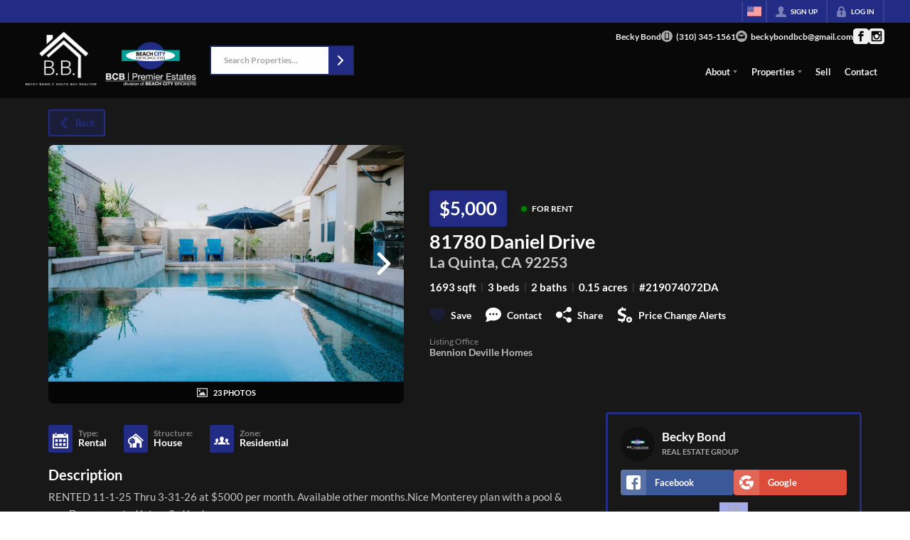

--- FILE ---
content_type: application/javascript
request_url: https://closehackstatic.com/_next/static/chunks/79472-d0c97c1f4322a112.js
body_size: 5093
content:
"use strict";(self.webpackChunk_N_E=self.webpackChunk_N_E||[]).push([[79472],{79472:(n,t,i)=>{i.d(t,{An:()=>h,Pr:()=>m,Vl:()=>s,pZ:()=>f});var e=i(82732),a=i(45849),o=i(17389),r=i(95155),d=i(32530),c=i(30218),l=i(14087),p=c.Ay.div.withConfig({componentId:"sc-2f802046-0"})(["max-width:calc(1800px + ","px);margin:0 auto;flex-grow:1;width:100%;position:relative;"," .global_contain_background{background-size:cover;background-position:center;position:absolute;top:0;left:0;right:0;bottom:0;"," ","}.global_contain_inner{max-width:calc(100% - ","px);margin:0 auto;position:relative;z-index:1;"," "," @media screen and (min-width:","){min-width:","px;"," ","}}"],function(n){return n.$gutter},function(n){var t=n.$minH;return t&&"\n      min-height: calc(".concat(t,"vh - 124px);\n  ")},function(n){return n.$bgImage&&"background-image:url('".concat(n.$bgImage,"');")},function(n){return n.$bgOpacity&&"opacity:".concat(n.$bgOpacity,";")},function(n){return n.$gutter},function(n){return n.tall&&"\n      min-height: 800px;\n      padding-bottom:200px;\n    "},function(n){var t=n.$h;return"xl"==t?"\n      padding: 12vw 0;\n   ":"lg"==t?"\n    padding: 9vw 0;\n   ":"md"==t?"\n    padding: 6vw 0;\n   ":"sm"==t?"\n    padding: calc(12px + 1vw) 0;\n   ":t?"\n    padding:".concat(t," 0;\n  "):null},function(n){return parseInt(n.$minW+n.$gutter)+"px"},function(n){return n.$minW},function(n){var t=n.$w;return"xl"==t?"\n    width: 90%;\n   ":"lg"==t?"\n    width: 80%;\n   ":"md"==t?"\n    width: 70%;\n   ":"sm"==t?"\n    width: 60%;\n   ":t?"\n    width:".concat(t,";\n  "):null},function(n){return n.$flex&&"\n        @media screen and (min-width: 1008px) {\n          display:flex;\n        }\n      "}),s=function(n){var t=n.children,i=(0,o._)(n,["children"]);return n.$type&&("dash.header"==n.$type?i=(0,a._)((0,e._)({},i),{flex:!0,minW:760,navW:"220px",h:"12px"}):"dash.body"==n.$type&&(i=(0,a._)((0,e._)({},i),{flex:!0,tall:!0,minW:760,navW:220,h:"sm"}))),(0,r.jsxs)(p,(0,a._)((0,e._)({},(0,l.yA)(i)),{children:[(0,r.jsx)("div",{className:"global_contain_background"}),(0,r.jsx)("div",{className:"global_contain_inner",children:t})]}))};s.defaultProps={w:"100%",minW:980,minH:!1,gutter:36,navW:0,flex:!1,tall:!1};var f=c.Ay.div.withConfig({componentId:"sc-2f802046-1"})(["margin:0 auto;max-width:calc(100% - 48px);width:980px;"," "," "," "," "," "," "," "," "," "," "," "," "," ",""],function(n){return n.$flex&&"\n@media screen and (min-width: 980px) {\ndisplay:flex;\n}\n"},function(n){return n.$wide&&"\n@media screen and (max-width: 1600px) and (min-width: 980px) {\nwidth: 85%;\n}\n@media screen and (min-width: 1600px) {\nwidth: 1360px;\n}\n"},function(n){return n.$full&&"\nmax-width: calc(100% - 48px);\nwidth:100%;\n@media screen and (min-width: 1548px) {\nmax-width:1548px;\n}\n@media screen and (max-width: 700px) {\nmax-width: calc(100% - 24px);\n}\n"},function(n){return n.$padXs&&"\npadding: 8px 0;\n"},function(n){return n.$padSm&&"\npadding: 16px 0;\n"},function(n){return n.$padSmU&&"\npadding: 16px 0;\npadding-top:0;\n"},function(n){return n.$padSmN&&"\npadding: 16px 0;\npadding-bottom:0;\n"},function(n){return n.$pad&&"\npadding: 24px 0;\n"},function(n){return n.$padN&&"\npadding: 24px 0;\npadding-bottom:0;\n"},function(n){return n.$padLg&&"\npadding: 96px 0;\n@media screen and (max-width: 600px) {\npadding-top:48px;\npadding-bottom:48px;\n}\n"},function(n){return n.$padXl&&"\npadding: 144px 0;\n@media screen and (max-width: 600px) {\npadding:48px;\n}\n"},function(n){return n.$tall&&"\nmin-height: 800px;\npadding-bottom:200px;\n"},function(n){return n.$fillHeight&&"\nheight:100vh;\n"},function(n){return n.$flexCenter&&"\ndisplay:flex;\nalign-items:center;\njustify-content:center;\n"}),h={ModuleFetchesNone:c.Ay.section.withConfig({componentId:"sc-2f802046-2"})(["min-height:180px;display:flex;justify-content:center;align-items:center;flex-direction:column;& h3{font-size:1.25rem;font-weight:600;opacity:0.75;font-style:italic;-webkit-font-smoothing:antialiased;}& button{margin-top:18px;}",""],function(n){return n.$sm&&"\n        min-height: 80px;\n      "})},m={PageHeader:c.Ay.header.withConfig({componentId:"sc-2f802046-3"})(["background:var(--dash-bg,#ffffff);color:var(--dash-text,#1e1e1e);main{flex:1;display:flex;align-items:center;flex-wrap:wrap;> i{margin-right:8px;i[data-mask-icon]{width:22px;height:22px;background-color:",";}}h1{font-weight:700;font-size:18px;-webkit-font-smoothing:antialiased;margin-right:12px;line-height:28px;margin-bottom:0;color:var(--dash-text,#1e1e1e);&.page_header_main_breadcrumbs{display:flex;align-items:center;flex-wrap:wrap;a,span{font-weight:inherit;font-size:17px;margin-right:10px;color:var(--dash-text,#1e1e1e);}i{display:block;margin-right:10px;width:8px;height:8px;opacity:0.2;background:var(--dash-text,#1e1e1e);}a{opacity:0.75;&:hover{opacity:1;}}}}._dash_link_back{flex-basis:100%;margin-bottom:0;}}aside{display:flex;align-items:center;}._dash_link_back{color:inherit;display:inline-flex;align-items:center;padding:6px 0;margin-bottom:6px;\\ & i[data-mask-icon]{display:block;width:16px;height:16px;margin-right:8px;background-color:",";}& span{font-size:13px;font-weight:600;color:",";}}"],function(n){return n.theme.color_primary},function(n){return n.theme.color_primary},function(n){return n.theme.color_primary}),PageBody:c.Ay.div.withConfig({componentId:"sc-2f802046-4"})(["background:var(--dash-body-bg,var(--dash-bg-dark-06,","));color:var(--dash-text,#1e1e1e);"],(0,d.darken)(.04,"#fff")),PageBodyFlex:c.Ay.div.withConfig({componentId:"sc-2f802046-5"})(["@media screen and (min-width:1008px){display:flex;}"]),PageBodyMain:c.Ay.div.withConfig({componentId:"sc-2f802046-6"})(["flex:1;",""],function(n){var t=n.$flex;return t&&"flex: ".concat(t,";")}),PageBodyModuleWindow:c.Ay.div.withConfig({componentId:"sc-2f802046-7"})(["@media screen and (min-width:1260px){display:flex;justify-content:space-between;flex-wrap:wrap;gap:10px;}"]),PageBodyAside:c.Ay.div.withConfig({componentId:"sc-2f802046-8"})([""," "," "," "," "," @media screen and (min-width:1008px){width:320px;"," &:last-child{padding-left:18px;}&:not(:last-child){padding-right:18px;}}"],function(n){return n.$hide&&"\n      display:none;\n    "},function(n){return n.$sm&&"width:260px;"},function(n){var t=n.$flex;return t&&"flex: ".concat(t,";")},function(n){return!1===n.$showMobile&&"display:none;"},function(n){return n.$sticky&&"\n    position: sticky;\n    top: 84px;\n    max-height: calc(100vh - 84px);\n    overflow-y: auto;\n    "},function(n){return!1===n.showMobile&&"display:initial;"}),ButtonList:c.Ay.div.withConfig({componentId:"sc-2f802046-9"})(["display:flex;flex-wrap:wrap;justify-content:flex-start;"," "," gap:8px;padding-bottom:8px;> div,> button{font-size:0;&:last-child{margin-right:0;}}"],function(n){return"center"==n.$justify?"justify-content:center;":""},function(n){return"right"==n.$justify?"justify-content:flex-end;":""}),ButtonListBar:c.Ay.div.withConfig({componentId:"sc-2f802046-10"})(["width:1px;background:rgba(0,0,0,0.1);margin:0 8px;align-self:stretch;"]),Module:c.Ay.section.withConfig({componentId:"sc-2f802046-11"})(["background:",";color:",";border:2px solid ",";--dash-link:",";border-radius:6px;box-shadow:0px 8px 8px rgba(0,0,0,0.025);margin-bottom:10px;flex:1;& h2{font-size:16px;line-height:20px;font-weight:700;-webkit-font-smoothing:antialiased;span,small{font-weight:inherit;}@media screen and (max-width:1008px){font-size:12px;}}& h4{font-size:14px;font-weight:600;opacity:0.6;white-space:initial;-webkit-font-smoothing:antialiased;span,small{font-weight:inherit;}}"," "," "," ",""],function(n){return n.$colorBg?n.$colorBg:"var(--dash-bg, #fff)"},function(n){return n.$colorBg?(0,d.transparentize)(.05,(0,d.readableColor)(n.$colorBg)):"var(--dash-text, #333333)"},function(n){return n.$colorBg?(0,d.darken)(.1,n.$colorBg):"var(--dash-border, #e5e5e5)"},function(n){return n.theme.color_primary},function(n){return n.$flex&&"\n      flex: ".concat(flex,";\n    ")},function(n){var t=n.$flexBasis;return t&&"\n      flex-basis: ".concat(t,";\n    ")},function(n){return!1==n.$body&&"\n      & > :last-child {\n        display:none;\n      }\n    "},function(n){return n.$filters&&"\n      & > :last-child {\n        display:none;\n      }\n    "}),ModuleHeader:c.Ay.div.withConfig({componentId:"sc-2f802046-12"})(["display:flex;padding:0 10px;.dash_module_header_item_title{display:flex;align-self:stretch;}.dash_module_header_item_paginator{display:flex;align-items:center;}.dash_module_header_item_summary{display:flex;align-items:center;}.dash_module_header_item_select{display:flex;align-items:center;padding:0 8px;}& > main{flex:1;padding:16px 8px;padding-left:8px;white-space:nowrap;display:flex;align-items:center;"," "," > i{i[data-mask-icon]{width:22px;height:22px;background-color:",";}& + div{margin-left:9px;}}._module_header_title_main_content{flex:1;}h2{font-size:14px;font-weight:700;-webkit-font-smoothing:antialiased;margin-bottom:0;line-height:1.05;}h2,h3{font-size:13px;white-space:nowrap;word-wrap:break-word;overflow-wrap:break-word;color:var(--dash-text-muted,inherit);}h3{font-size:11px;opacity:0.75;white-space:nowrap;word-wrap:break-word;overflow-wrap:break-word;color:var(--dash-text-muted,inherit);}}.dash_module_header_center{display:flex;align-items:center;flex:1;}& > aside{display:flex;flex-wrap:wrap;align-items:center;align-content:stretch;}& > .dash_module_header_center + aside{flex:1;justify-content:flex-end;}@media screen and (max-width:767px){display:flex;flex-wrap:wrap;align-items:center;justify-content:flex-start;& > main{padding:6px 10px;gap:2px 8px;}.dash_module_header_center{flex:0 0 auto;}& > aside{justify-content:flex-start;}.dash_module_header_item_title{order:1;flex:0 0 auto;> main{padding:6px 0;}}.dash_module_header_item_summary{order:2;flex:0 0 auto;}.dash_module_header_item_space{order:3;flex:1 1 auto;display:block;min-width:0;}.dash_module_header_item_paginator{order:4;flex:0 0 auto;}.dash_module_header_item_search{order:6;> div{margin:0;width:100%;}}.dash_module_header_item_select{order:5;}.dash_module_header_item_actions{order:7;}&[data-has-paginator='true'][data-has-search='true'],&[data-has-summary='true'][data-has-search='true']{&::before{content:'';flex-basis:100%;height:0;order:5;}.dash_module_header_item_search{flex:1 1 calc(50% - 8px);min-width:0;max-width:calc(50% - 8px);}.dash_module_header_item_actions{flex:1 1 calc(50% - 8px);max-width:calc(50% - 8px);justify-content:flex-end;display:flex;flex-wrap:wrap;}@media screen and (max-width:399px){.dash_module_header_item_search{flex:1 1 100%;max-width:100%;}.dash_module_header_item_actions{flex:1 1 100%;max-width:100%;justify-content:space-between;padding-top:6px;}}}&[data-has-paginator='true']:not([data-has-search='true']),&[data-has-summary='true']:not([data-has-search='true']){.dash_module_header_item_space{order:3;flex:1 1 auto;}.dash_module_header_item_paginator{order:4;flex:0 0 auto;}.dash_module_header_item_actions{order:5;flex:0 0 auto;justify-content:flex-end;}}&:not([data-has-summary]):not([data-has-paginator])[data-has-search='true']{.dash_module_header_item_title{order:1;flex:0 0 auto;}.dash_module_header_item_space{display:none;}.dash_module_header_item_search{order:2;flex:1 1 auto;min-width:100px;}.dash_module_header_item_actions{order:3;flex:1 1 100%;justify-content:flex-start;}}&:not([data-has-summary]):not([data-has-paginator]):not([data-has-search]){.dash_module_header_item_title{order:1;flex:0 0 auto;}.dash_module_header_item_space{order:2;flex:1 1 auto;}.dash_module_header_item_actions{order:3;flex:0 0 auto;justify-content:flex-end;}}}"],function(n){return n.$padU?"\n        padding-top: 2px;\n      ":""},function(n){return n.$padN?"\n        padding-bottom: 2px;\n      ":""},function(n){return n.theme.color_primary}),ModuleHeaderMainItem:c.Ay.div.withConfig({componentId:"sc-2f802046-13"})(["margin-right:12px;display:inline-flex;align-items:center;white-space:nowrap;i{i[data-mask-icon]{width:18px;height:18px;background-color:#1e1e1e;opacity:0.5;}}h4 + i{margin-left:8px;}",""],function(n){return n.$action&&"\n      cursor:pointer;\n      &:hover {\n        text-decoration:underline;\n        color:".concat(function(n){return n.theme.color_primary},";\n        i i[data-mask-icon] {\n          opacity:1;\n        }\n      }\n    ")}),ModuleHeaderActions:c.Ay.ul.withConfig({componentId:"sc-2f802046-14"})(["display:flex;@media screen and (max-width:768px){flex-wrap:wrap;justify-content:flex-end;}> li,> div > div > li{background:transparent;border:0;padding:0;margin:0;outline:none;display:flex;align-items:center;padding:15px 6px;opacity:0.7;cursor:pointer;position:relative;@media screen and (max-width:767px){padding:6px 6px;}& > i{cursor:pointer;}& > i[data-mask-icon],& > i > i[data-mask-icon],& > a > i[data-mask-icon],& > a > i > i[data-mask-icon]{display:block;width:17px;height:17px;background-color:var(--dash-icon,#000);cursor:pointer;-webkit-user-select:none;-moz-user-select:none;-ms-user-select:none;user-select:none;pointer-events:all;}&:active{background:",";}}&:hover{> li:hover,> div > div > li:hover{opacity:1;background:var(--dash-bg-light-06,",");> i[data-mask-icon],> i > i[data-mask-icon],> a > i[data-mask-icon],> a > i > i[data-mask-icon]{background-color:",";}}> li.active:hover,> div > div > li.active:hover{background:",";> i[data-mask-icon],> i > i[data-mask-icon],> a > i[data-mask-icon],> a > i > i[data-mask-icon]{background-color:",";}}}&:not(:hover){> li.active,> div > div > li.active{opacity:1;color:",";> i[data-mask-icon],> i > i[data-mask-icon],> a > i[data-mask-icon],> a > i > i[data-mask-icon]{background-color:",";}background:",";}> li.active_light,> div > div > li.active_light{opacity:1;color:",";> i[data-mask-icon],> i > i[data-mask-icon],> a > i[data-mask-icon],> a > i > i[data-mask-icon]{background-color:",";}}}&:not(:hover) > li.active_carat,&:not(:hover) > div > div > li.active_carat,&:hover > li.active_carat:hover,&:hover > div > div > li.active_carat:hover{position:relative;&.active:after{content:'';position:absolute;top:100%;left:50%;border-color:transparent;border-left-width:18px;border-right-width:18px;display:block;transform:translateX(-50%);border-top:6px solid ",";}}._dash_module_header_action_tooltip{position:absolute;top:100%;right:0;letter-spacing:-0.05px;white-space:nowrap;font-size:10px;line-height:30px;font-weight:700;-webkit-font-smoothing:antialiased;padding:5px 11px;background:var(--dash-bg-light-06,",");color:var(--dash-text,",");z-index:15;display:none;-webkit-user-select:none;-moz-user-select:none;-ms-user-select:none;user-select:none;}._dash_module_header_action_number{font-size:10px;font-weight:700;-webkit-font-smoothing:antialiased;margin-left:4px;padding:2px 5px;border-radius:8px;background:",";color:",";min-width:18px;text-align:center;line-height:1.2;}> li.has_tooltip:hover,> div > div > li.has_tooltip:hover{._dash_module_header_action_tooltip{display:block;}}> li[data-tooltip-direction='right'] ._dash_module_header_action_tooltip,> div > div > li[data-tooltip-direction='right'] ._dash_module_header_action_tooltip{right:initial;left:0;}@media screen and (min-width:769px){> li.mobile-only-action,> div > div > li.mobile-only-action{display:none;}}"],function(n){return(0,d.transparentize)(.85,n.theme.color_primary)},function(n){return(0,d.mix)(.9,"#ffffff",n.theme.color_primary)},function(n){return n.theme.color_primary},function(n){return(0,d.transparentize)(.8,n.theme.color_primary)},function(n){return n.theme.color_primary},function(n){return n.theme.color_primary},function(n){return n.theme.color_primary},function(n){return(0,d.transparentize)(.9,n.theme.color_primary)},function(n){return n.theme.color_primary},function(n){return n.theme.color_primary},function(n){return(0,d.mix)(.9,"#ffffff",n.theme.color_primary)},function(n){return(0,d.mix)(.9,"#ffffff",n.theme.color_primary)},function(n){return(0,d.readableColor)((0,d.mix)(.9,"#ffffff",n.theme.color_primary))},function(n){return n.theme.color_primary},function(n){return(0,d.readableColor)(n.theme.color_primary)}),ModuleHeaderSearch:c.Ay.div.withConfig({componentId:"sc-2f802046-15"})(["margin-left:8px;margin-right:8px;margin-top:6px;margin-bottom:6px;display:flex;align-items:center;"]),ModuleHeaderButton:c.Ay.div.withConfig({componentId:"sc-2f802046-16"})(["margin:8px 10px;display:flex;flex-direction:column;"]),ModuleHeaderLink:c.Ay.div.withConfig({componentId:"sc-2f802046-17"})(["margin-left:10px;display:flex;flex-direction:column;> a{flex:1;display:flex;flex-direction:column;justify-content:center;font-weight:600;margin-right:4px;font-size:14px;text-decoration:underline !important;}"]),ModuleHeaderPaginator:c.Ay.div.withConfig({componentId:"sc-2f802046-18"})(["display:flex;align-items:center;margin-left:10px;a{display:block;padding:18px 8px;opacity:0.5;cursor:pointer;i[data-mask-icon]{display:block;width:16px;height:16px;background-color:#000;}&:hover{opacity:1;}&:first-of-type{i[data-mask-icon]{transform:rotate(180deg);}}&.disabled{opacity:0.15;pointer-events:none;cursor:initial;}}span{display:inline-block;font-weight:600;margin-right:4px;font-size:14px;}"]),ModuleHeaderAsideItem:c.Ay.div.withConfig({componentId:"sc-2f802046-19"})(["display:flex;justify-content:center;flex-direction:column;margin-left:10px;"]),ModuleBody:c.Ay.div.withConfig({componentId:"sc-2f802046-20"})(["position:relative;border-top:0px solid ",";&::-webkit-scrollbar{height:10px;}&::-webkit-scrollbar-track{background:var(--dash-bg-light-03,#f1f1f1);}&::-webkit-scrollbar-thumb{background:var(--dash-scrollbar-thumb,#c1c1c1);border-radius:5px;border:2px solid var(--dash-bg-light-03,#f1f1f1);}&::-webkit-scrollbar-thumb:hover{background:var(--dash-scrollbar-thumb-hover,#a1a1a1);}"," ","}"," ",""],function(n){return(0,d.readableColor)(n.theme.color_body_bg,(0,d.darken)(.1,n.theme.color_body_bg),(0,d.lighten)(.1,n.theme.color_body_bg),!1)},function(n){return n.$pad&&"\n        padding: 14px 16px;\n      "},function(n){return n.$padU&&"\n        padding: 14px 16px;\n        padding-top:0;\n      "},function(n){return n.$padN&&"\n      padding: 14px 16px;\n      padding-bottom: 0;\n    "},function(n){return n.$padX&&"\n      padding: 14px 16px;\n      padding-bottom: 0;\n      padding-top:0;\n    "}),ModuleTabs:c.Ay.div.withConfig({componentId:"sc-2f802046-21"})([""]),ModuleBodyProfileDetails:c.Ay.ul.withConfig({componentId:"sc-2f802046-22"})(["font-size:14px;display:flex;flex-wrap:wrap;li{flex-basis:100%;padding-right:8px;margin-bottom:10px;span{display:block;font-weight:600;-webkit-font-smoothing:antialiased;line-height:100%;}strong{display:block;font-weight:600;-webkit-font-smoothing:antialiased;font-size:17px;}p{opacity:0.85;-webkit-font-smoothing:antialiased;margin-top:3px;}}"]),ModuleBodyProfileDetailsIcon:c.Ay.div.withConfig({componentId:"sc-2f802046-23"})(["display:flex;align-items:center;> i{margin-right:4px;}i[data-mask-icon]{width:14px;height:14px;background-color:var(--dash-icon,currentColor);}"]),ModulesInline:c.Ay.section.withConfig({componentId:"sc-2f802046-24"})(["display:flex;flex-wrap:wrap;> *{margin-right:18px;}"]),ModuleBodyNone:c.Ay.section.withConfig({componentId:"sc-2f802046-25"})(["background:var(--dash-bg-light-03,#fafafa);color:var(--dash-text,#333);min-height:180px;display:flex;justify-content:center;align-items:center;flex-direction:column;& h3{font-size:1.25rem;font-weight:600;opacity:0.4;font-style:italic;-webkit-font-smoothing:antialiased;text-align:center;}& h5{font-size:0.8rem;font-weight:500;opacity:0.3;font-style:italic;-webkit-font-smoothing:antialiased;text-align:center;a{display:inline;}}& h3 + button{margin-top:18px;}",""],function(n){return n.$sm&&"\n        min-height: 96px;\n        h3 {\n          font-size:0.94rem;\n        }\n          h5 {\n            font-size: 0.8rem;\n            }\n      "}),ModuleBodyBlock:c.Ay.section.withConfig({componentId:"sc-2f802046-26"})(["position:absolute;top:0;left:0;right:0;bottom:0;display:flex;align-items:center;padding:120px 12%;flex-direction:column;z-index:50;& h3{font-size:1.25rem;font-weight:600;opacity:0.75;font-style:italic;-webkit-font-smoothing:antialiased;text-align:center;time,span{font-weight:inherit;}}& button{margin-top:18px;}background:rgba(245,245,245,0.925);"]),ModuleBodyLoading:c.Ay.section.withConfig({componentId:"sc-2f802046-27"})(["background:#fafafa;position:absolute;top:0;left:0;right:0;bottom:0;display:flex;justify-content:center;align-items:center;flex-direction:column;background:",";background:#ffffff;z-index:5;opacity:0.8;& h3{font-size:1.25rem;font-weight:600;opacity:0.75;font-style:italic;-webkit-font-smoothing:antialiased;}& button{margin-top:18px;}",""],function(n){return n.theme.color_body_bg},function(n){return n.$sm&&"\n        min-height: 80px;\n      "}),ModuleMetric:c.Ay.section.withConfig({componentId:"sc-2f802046-28"})(["background:",";color:",";border:2px solid ",";border-radius:6px;box-shadow:0px 8px 8px rgba(0,0,0,0.025);margin-bottom:18px;display:flex;flex-direction:column;"," h2{padding:14px 16px 0px;font-size:18px;font-weight:600;-webkit-font-smoothing:antialiased;text-align:center;display:none;}main{flex:1;display:flex;align-items:center;justify-content:center;h4{font-weight:800;font-size:36px;text-align:center;line-height:42px;padding:4px 0 8px;-webkit-font-smoothing:antialiased;letter-spacing:-0.1px;}ul{flex:1;padding:12px;li{h4{padding-bottom:0;}h3{font-size:13px;text-transform:uppercase;font-weight:700;opacity:0.7;line-height:16px;text-align:center;margin-bottom:12px;}}}}"],function(n){return n.$colorBg?n.$colorBg:"#fff"},function(n){return n.$colorBg?(0,d.readableColor)(n.$colorBg):"#1e1e1e"},function(n){return n.$colorBg?(0,d.darken)(.1,n.$colorBg):(0,d.darken)(.1,"#ffffff")},function(n){return n.onClick&&"cursor:pointer;\n      &:hover {\n      background:#f5f5f5;\n    }"}),Tabs:c.Ay.section.withConfig({componentId:"sc-2f802046-29"})(["background:var(--dash-bg-light-03,#f9fafb);color:var(--dash-text,#1e1e1e);ul{display:flex;flex-wrap:wrap;li{position:relative;cursor:pointer;&:after{content:'';display:block;position:absolute;bottom:0;left:0;right:0;height:4px;transition:opacity 0.08s ease-out;background:",";opacity:0;}> i[data-mask-icon],svg{display:block;width:22px;height:22px;}i[data-mask-icon]{display:block;width:22px;height:22px;}&:hover{&:after{opacity:0.5;}}&.active{svg{fill:",";}i[data-mask-icon]{background-color:",";}&:after{opacity:1;}}span{font-size:12px;font-weight:600;-webkit-font-smoothing:antialiased;flex:1;display:block;white-space:nowrap;}small{font-size:13px;font-weight:600;opacity:0.65;-webkit-font-smoothing:antialiased;margin-left:8px;display:block;}> div,> a{color:inherit;svg,i[data-mask-icon]{display:block;width:18px;height:18px;}}}}"," ",""],function(n){return n.theme.color_primary},function(n){return n.theme.color_primary},function(n){return n.theme.color_primary},function(n){return"dark"==n.$preset&&"\n        background: #1e1e1e;\n        color: #fff;\n        ul {\n          li {\n            &:after {\n              background: #fff;\n            }\n            svg {\n              fill: #fff;\n            }\n            i[data-mask-icon] {\n                background-color: #fff;\n            }\n            span {\n              color: #fff;\n            }\n            small {\n              opacity: 0.5;\n            }\n            &.active:after {\n                background: ".concat(n.theme.color_primary,";\n            }\n          }\n        }\n        ")},function(n){return"minimal"==n.$type?"\n          ul {\n            li {\n              > div,\n              > a {\n                min-width:26px;\n                padding: 10px 6px;\n                display: flex;\n                flex-direction:column;\n                align-items:center;\n                transition:background 0.08s ease-out;\n                i {\n                  display: flex;\n                  justify-content:center;\n                }\n                svg,i[data-mask-icon] {\n                  opacity: 0.22;\n                  transition:opacity 0.08s ease-out;\n                }\n                span {\n                  font-size:8px;\n                  font-weight:700;\n                  opacity:0.2;\n                  transition:opacity 0.08s ease-out;\n                  text-transform:uppercase;\n                  margin-top:3px;\n                }\n              }\n            }\n            li.active {\n              > div,\n              > a {\n                /*padding-left:18px;\n                padding-right:18px;*/\n                background: ".concat((0,d.transparentize)(.93,n.theme.color_primary),";\n                span {\n                  opacity:0.6;\n                }\n                svg,i[data-mask-icon] {\n                  opacity: 0.9;\n                }\n              }\n            }\n            li:hover {\n              > div,\n              > a {\n                background: ").concat((0,d.transparentize)(.93,n.theme.color_primary),";\n                span {\n                  opacity:0.6;\n                }\n                svg,i[data-mask-icon] {\n                  opacity: 0.9;\n                }\n              }\n            }\n          }\n          ul:hover {\n            li {\n              > div,\n              > a {\n                span {\n                  opacity:0.6;\n                }\n                svg,i[data-mask-icon] {\n                  opacity: 0.75;\n                }\n              }\n            }\n          }\n      "):"\n          ul {\n            li {\n              display: flex;\n              align-items: center;\n              > div,\n              > a {\n                padding: 12px 14px;\n                display: flex;\n                align-items: center;\n                svg,i[data-mask-icon] {\n                  margin-right: 12px;\n                  opacity: 0.75;\n                  & + span {\n                    margin-left: 8px;\n                  }\n                }\n\n                i {\n                  & + span {\n                    margin-left: 8px;\n                  }\n                }\n              }\n            \n            }\n          }\n\n      "}),FollowNav:c.Ay.ul.withConfig({componentId:"sc-2f802046-30"})(["position:sticky;top:0px;padding:18px 0;li{border-radius:6px;margin-bottom:4px;&.active{background:",";color:",";}&:hover{background:",";color:",";}a{color:inherit;display:flex;align-items:center;padding:8px 12px;font-size:13px;font-weight:600;span{font-weight:inherit;}svg{fill:",";display:block;width:16px;height:16px;margin-right:8px;}}}"],function(n){return(0,d.transparentize)(.86,n.theme.color_primary)},function(n){return n.theme.color_primary},function(n){return(0,d.transparentize)(.92,n.theme.color_primary)},function(n){return n.theme.color_primary},function(n){return n.theme.color_primary}),IconStatus:c.Ay.div.withConfig({componentId:"sc-2f802046-31"})(["display:flex;padding:2px 0;h5{font-size:14px;font-weight:700;}i{margin-right:10px;margin-top:4px;fill:",";}div{flex:1;.dash_icon_status_title{font-size:15px;line-height:20px;font-weight:600;margin-top:2px;}.dash_icon_status_body{font-size:13px;opacity:0.9;span,time,date{margin-right:6px;}a{opacity:0.75;margin-right:6px;font-size:11px;text-decoration:underline !important;color:",";&:hover{opacity:1;}}}}"],function(n){return n.theme.color_primary},function(n){return n.theme.color_primary}),PageRefine:c.Ay.div.withConfig({componentId:"sc-2f802046-32"})(["display:flex;align-items:center;flex-wrap:wrap;margin-bottom:18px;> div,> ul{margin-right:12px;}"]),PageRefineSearch:c.Ay.div.withConfig({componentId:"sc-2f802046-33"})([""]),PageRefineFilters:c.Ay.ul.withConfig({componentId:"sc-2f802046-34"})(["display:flex;flex-wrap:wrap;li{margin-right:6px;font-size:13px;background:",";color:",";border-radius:3px;display:flex;align-items:center;span{display:block;padding:6px 8px;padding-right:2px;font-weight:600;}i{padding:6px 8px;opacity:0.25;cursor:pointer;&:hover{opacity:1;}svg{width:12px;height:12px;}}&:last-of-type{margin-right:0;}}"],function(n){return n.theme.color_primary},function(n){return(0,d.readableColor)(n.theme.color_primary)}),PageRefineIcons:c.Ay.ul.withConfig({componentId:"sc-2f802046-35"})(["display:flex;flex-wrap:wrap;flex:1;justify-content:flex-end;margin-right:0 !important;li{margin-right:6px;button{a{}}&:last-of-type{margin-right:0;}}"])}}}]);

--- FILE ---
content_type: application/javascript
request_url: https://closehackstatic.com/_next/static/chunks/app/%5Bdomain%5D/listings/%5B%5B...path%5D%5D/page-b8d690f4ad862380.js
body_size: 2263
content:
(self.webpackChunk_N_E=self.webpackChunk_N_E||[]).push([[80967],{6682:(e,t,i)=>{"use strict";i.d(t,{ErrorPage:()=>s});var n=i(95155),s=function(e){var t=e.title,i=void 0===t?"Unable to Load Page":t,s=e.message;return e.errorDetails,(0,n.jsx)("html",{lang:"en",children:(0,n.jsx)("body",{children:(0,n.jsx)("div",{style:{position:"fixed",top:0,left:0,right:0,bottom:0,backgroundColor:"#1a1a1a",display:"flex",alignItems:"center",justifyContent:"center",fontFamily:'-apple-system, BlinkMacSystemFont, "Segoe UI", Roboto, sans-serif'},children:(0,n.jsxs)("div",{style:{maxWidth:"500px",padding:"40px",textAlign:"center"},children:[(0,n.jsx)("div",{style:{fontSize:"48px",marginBottom:"20px"},children:i.includes("Not Found")?"\uD83D\uDD0D":"⚠️"}),(0,n.jsx)("h1",{style:{color:"#ffffff",fontSize:"24px",fontWeight:"600",marginBottom:"16px",lineHeight:"1.3"},children:i}),(0,n.jsx)("p",{style:{color:"#a0a0a0",fontSize:"16px",lineHeight:"1.6"},children:void 0===s?"We're experiencing technical difficulties. Please try again in a few moments.":s}),!1]})})})})}},11978:(e,t,i)=>{"use strict";i.d(t,{default:()=>y});var n=i(61975),s=i(82732),o=i(45849),a=i(22043),r=i(71450),l=i(95155),d=i(20063),c=i(12115),h=i(21505),u=i(7192),f=i(25946);function p(e){var t=e.type,i=e.data,n=e.onClose;i.ok;var a=i.page;return(i.loading,a)?(0,l.jsx)(f.A,{isDash:"public"!=(void 0===t?"public":t),onClose:n,show:!!a,loading:a&&a.loading,navFixedHeight:"var(--nav-height, 84px)",supernavFixedHeight:"var(--supernav-height, 32px)",children:(0,l.jsx)(u.A,(0,o._)((0,s._)({},i),{contextual:!0}))}):null}var x=i(17),g=i(75848),m=i(59466),v=i(84317),_=i.n(v);function y(e){var t=(0,x.o)(),i=t.dispatch,u=t.server,f=u.auth;u.website,u.api_url,u.stylesheets,u.fonts,u.styling;var v=e.type,y=(0,a._)((0,c.useState)(!1),2),b=y[0],j=y[1],w=(0,a._)((0,c.useState)(!1),2),k=w[0],C=w[1],N=(0,a._)((0,c.useState)(null),2),P=N[0],E=N[1],S=(0,d.usePathname)(),z=(0,d.useRouter)(),D=(0,g.Ls)().fetcher;(0,c.useEffect)(function(){var e=S.split("/").filter(Boolean);if("listings"===e[0]&&e.length>=2){var t="/"+e.slice(1).join("/");j(!0),C(!0),E(null),A(t)}else b&&(j(!1),C(!1),E(null))},[S]);var A=function(e){return(0,n._)(function(){var t,n,a,l,d,c;return(0,r.YH)(this,function(r){switch(r.label){case 0:return r.trys.push([0,2,,3]),t=window.location.hostname,[4,D.post("/handlers/front/page-get?domain=".concat(t,"&permalink=/listings").concat(e))];case 1:return console.log("pageBuilder - pageGet",n=r.sent().data),n.ok?(E(n),C(!1),document.title=(null==(l=n.permalink_fetch)||null==(a=l.listing)?void 0:a.address_full)||(null==(c=n.permalink_fetch)||null==(d=c.listing)?void 0:d.address)||"Listing Detail"):(console.error("Listing not found"),j(!1),C(!1)),n.history&&i((0,m.bj)({auth:(0,o._)((0,s._)({},f),{history:n.history})})),[3,3];case 2:return console.error("Error fetching listing data:",r.sent()),j(!1),C(!1),[3,3];case 3:return[2]}})})()},F=function(){j(!1),C(!1),E(null),z.back()};return(0,l.jsxs)(l.Fragment,{children:[e.children,b&&(0,l.jsxs)(l.Fragment,{children:[(0,l.jsx)(h.R9,{onEscape:function(){return F()}}),k?(0,l.jsx)("div",{style:{position:"fixed",top:0,left:0,right:0,bottom:0,backgroundColor:"rgba(0, 0, 0, 0.5)",display:"flex",alignItems:"center",justifyContent:"center",zIndex:9999},children:(0,l.jsx)(_(),{color:"#ffffff",size:60})}):P&&(0,l.jsx)(p,{data:P,onClose:F,type:void 0===v?"public":v})]})]})}},25946:(e,t,i)=>{"use strict";i.d(t,{A:()=>h});var n=i(22043),s=i(95155),o=i(12115),a=i(47650),r=i(84317),l=i.n(r),d=i(46010),c=i(30218).Ay.div.withConfig({componentId:"sc-135eb5bf-0"})(["position:fixed;top:",";left:",";bottom:0;right:0;display:flex;justify-content:center;background-color:rgba(0,0,0,0.85);z-index:100;padding-top:40px;.swift_modal{background:var(--dash-bg,white);color:var(--dash-text,inherit);width:90%;overflow-y:auto;max-width:1200px;}.swift_modal_header{display:flex;position:sticky;top:0;background:var(--dash-bg,white);z-index:1000;.swift_modal_header_close{padding:16px;display:flex;align-items:center;cursor:pointer;i{margin-right:6px;i[data-mask-icon]{width:16px;height:16px;background-color:",";}}span{font-size:15px;font-weight:600;color:",";}}}.swift_modal_body{}.swift_modal_body_loading{padding:48px 18px;display:flex;justify-content:center;span{}}"],function(e){return e.$isDash?"0":"calc(var(--nav-height, 84px) + var(--supernav-height, 32px))"},function(e){return e.$isDash?"var(--dash-nav-width, 220px)":"0"},function(e){return e.theme.color_primary},function(e){return e.theme.color_primary});let h=function(e){var t=e.returnText,i=void 0===t?"Return":t,r=e.show,h=e.onClose,u=e.children,f=(e.title,e.loading),p=e.isDash,x=void 0===p?null:p,g=(0,n._)((0,o.useState)(!1),2),m=g[0],v=g[1];(0,o.useEffect)(function(){v(!0)},[]);var _=(void 0===f?null:f)?(0,s.jsx)(c,{$isDash:x,onClick:function(){return h()},children:(0,s.jsxs)("div",{className:"swift_modal",onClick:function(e){return e.stopPropagation()},children:[(0,s.jsx)("div",{className:"swift_modal_header",children:(0,s.jsxs)("div",{className:"swift_modal_header_close",onClick:h,children:[(0,s.jsx)(d.A,{i:"back"}),(0,s.jsx)("span",{children:i})]})}),(0,s.jsx)("div",{className:"swift_modal_body",children:(0,s.jsx)("div",{className:"swift_modal_body_loading",children:(0,s.jsx)(l(),{})})})]})}):void 0!==r&&r?(0,s.jsx)(c,{onClick:function(){return h()},$isDash:x,children:(0,s.jsxs)("div",{className:"swift_modal",onClick:function(e){return e.stopPropagation()},children:[(0,s.jsx)("div",{className:"swift_modal_header",children:(0,s.jsxs)("div",{className:"swift_modal_header_close",onClick:h,children:[(0,s.jsx)(d.A,{i:"back"}),(0,s.jsx)("span",{children:i})]})}),(0,s.jsx)("div",{className:"swift_modal_body",children:void 0===u?null:u})]})}):null;return m?a.createPortal(_,document.getElementById("swift-modal")):null}},30854:(e,t,i)=>{Promise.resolve().then(i.bind(i,6682)),Promise.resolve().then(i.bind(i,48839)),Promise.resolve().then(i.bind(i,11978)),Promise.resolve().then(i.bind(i,35379))}},e=>{e.O(0,[79621,77427,81127,80586,35647,49817,21864,34673,39630,12772,24136,85606,87149,30030,12389,16745,55325,6659,14087,19962,98354,79472,39422,81897,17330,98738,17808,68076,74899,57294,45617,39697,35379,28441,89342,31255,77358],()=>e(e.s=30854)),_N_E=e.O()}]);